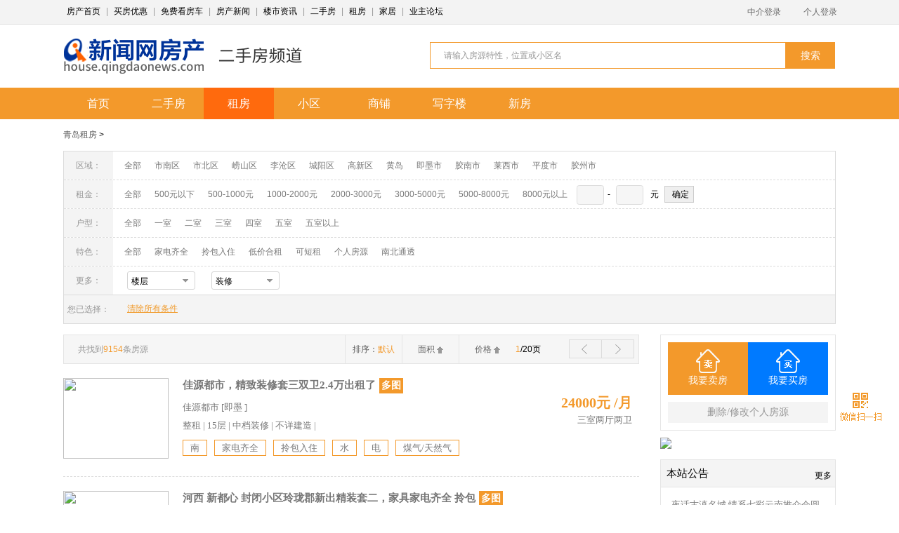

--- FILE ---
content_type: text/html; charset=utf-8
request_url: https://house.qingdaonews.com/m/zufang?huxing=4&area=7&money=1&order=1
body_size: 5187
content:
<!doctype html>
<html>
<head>
  <meta charset="utf-8">
  <meta name="viewport" content="user-scalable=no, initial-scale=1.0, maximum-scale=1.0, width=device-width">
  <meta name="apple-mobile-web-app-capable" content="yes">
  <meta content="black" name="apple-mobile-web-app-status-bar-style">
  <meta name="format-detection" content="telephone=no">
  <meta content="telephone=no" name="format-detection">
  <meta http-equiv="X-UA-Compatible" content="IE=edge,chrome=1" />
  <meta name="apple-mobile-web-app-title" content="青岛房产手机版">
  <title>青岛租房,青岛租房信息-青岛新闻网房产</title>
  <meta name="Keywords" content="青岛租房,青岛租房信息,青岛出租房,房屋出租">
  <meta name="Description" content="青岛新闻网租房提供青岛租房信息,是青岛专业的租售服务平台.">
  <link rel="stylesheet" href="//house.qingdaonews.com/assets/m/css/public.css">
  <link rel="stylesheet" href="//house.qingdaonews.com/assets/m/css/esf.css">
  <link rel="apple-touch-icon-precomposed" href="//house.qingdaonews.com/assets/m/images/ico1.png" atremote="atremote" />
  <script src="//house.qingdaonews.com/assets/m/js/jq.mobi.min.js" type="text/javascript"></script>
  <script src="//house.qingdaonews.com/assets/m/js/iScroll v4.2.5.js"></script>
  <script type="text/javascript" src="//api.map.baidu.com/api?v=1.5&ak=06E62B94e367c1818fa048600e822922" charset="utf-8"></script>
  <script type="text/javascript" src="//developer.baidu.com/map/jsdemo/demo/convertor.js"></script>
       <script type="text/javascript">
        function isMobile() {
            var mobile = false;
            var UA = window.navigator.userAgent;
            if (/Mobile|iP(hone|od|ad)|Android|BlackBerry|IEMobile|WP/.test(UA)) {
                mobile = true;
            }
            return mobile;
        }
        if (!isMobile()) { //如果不是手机端；此处放PC地址
            window.location = "//house.qingdaonews.com/ershou/zulinlist";
        }
    </script>
  <script type="text/javascript">
    var page = 0;
    var area = 7;
    var money = 1;
    var order = 1;
    var mapx = '';
    var mapy = '';
    var huxing = 4;
    var zhuangxiu = 0;
    var wymc = '0';
    var prepage = window.localStorage["page"];
    window.localStorage["page"] = 0;
    var scrolly = window.localStorage["scrolly"];
    window.localStorage["scrolly"] = 0;

    function showInfo(jObj){
        for(var i=0; i<jObj.length; i++){
            var retHtml = "";
            retHtml += '<li>';
            retHtml += "    <a href=\"//house.qingdaonews.com/m/zufang/show/" + jObj[i].id + "\">";
            retHtml += '        <div class="xpic">';
            if(jObj[i].rzflag == 1){
                retHtml += '            <span class="approve_icon">认证</span>';
            }
            retHtml += '            <img src="' + jObj[i].image + '" alt="" />';
            retHtml += '        </div>'
            retHtml += '        <div class="xcon">';
            retHtml += '            <h3>' + jObj[i].name + '</h3>';
            retHtml += '            <p class="xcon_zt">' + jObj[i].huxing + '&nbsp;&nbsp;整租</p>';
            retHtml += '            <p class="xcon_zt">' + jObj[i].qy + '&nbsp;&nbsp;' + jObj[i].wymc + '</p>';
            retHtml += '            <p class="xcon_yh">';
            var feature = jObj[i].label.split(',');
            if(feature instanceof Array){
                for(item in feature){
                    if(feature[item].length > 0){
                        retHtml += '<span>' + feature[item] + '</span>';
                    }
                }
            }
            retHtml += '            </p>'
            retHtml += '            <p class="xcon_price"><strong>' + jObj[i].money + '</strong>元/月</p>';
            retHtml += '        </div>';
            retHtml += '    </a>';
            retHtml += '</li>';
            $(".xlist").html($(".xlist").html() + retHtml);
        }

        myScroll.refresh();

        if(jObj == ""){
            document.getElementById('pullUp').querySelector('.pullUpLabel').innerHTML = '信息已经全部加载完毕！';
        }

        if($(".xlist").html() == ""){
            document.getElementById('pullUp').querySelector('.pullUpLabel').innerHTML = '暂无信息！';
        }

            }

    function getInfo(){
        page++;
        window.localStorage["page"] = page;
        $.getJSON("//house.qingdaonews.com/m/zufang/listsearch",{page:page,area:area,money:money,order:order,mapx:mapx,mapy:mapy,huxing:huxing,zhuangxiu:zhuangxiu,wymc:wymc,r:Math.random()},function(result){
            showInfo(result);
        });
    }

    function setSearchParams(options){
        if(options){
            if(options.page != undefined){
                page = options.page;
            }
            else{
                page = 0;
            }
            if(options.area != undefined){
                area = options.area;
            }
            if(options.money != undefined){
                money = options.money;
            }
            if(options.order != undefined){
                order = options.order;
            }
            if(options.mapx != undefined){
                mapx = options.mapx;
            }
            if(options.mapy != undefined){
                mapy = options.mapy;
            }
            if(options.huxing != undefined){
                huxing = options.huxing;
            }
            if(options.zhuangxiu != undefined){
                zhuangxiu = options.zhuangxiu;
            }
        }
        $(".xlist").html("");
        getInfo();
    }

    function convertGoogleToBaidu(position){
        BMap.Convertor.translate(new BMap.Point(position.coords.longitude, position.coords.latitude),2,showPosition);
    }

    function showPosition(position){
        setSearchParams({"mapx":position.lng, "mapy":position.lat, "area":"1"});
    }

    function showError(error){
        switch(error.code){
            case error.PERMISSION_DENIED:
                //alert("User denied the request for Geolocation.");
                break;
            case error.POSITION_UNAVAILABLE:
                //alert("Location information is unavailable.");
                break;
            case error.TIMEOUT:
                //alert("The request to get user location timed out.");
                break;
            case error.UNKNOWN_ERROR:
                //alert("An unknown error occurred.");
                break;
        }
    }

    function getLocation(){
        if (navigator.geolocation){
            navigator.geolocation.getCurrentPosition(convertGoogleToBaidu,showError);
        }
        else{
            alert("Geolocation is not supported by this browser.");
        }
    }

    $(function(){
        if(area=="1"){
            getLocation();
        }
        else{
            getInfo();
        }
    });
</script>
</head>
<body>
    <header class="header_other clearfix">
        <h1 class="header_other_tit" >青岛租房</h1>
        <a class="header_back" href="javascript:history.go(-1);"><i></i></a>
        <div class="header_rbtn clearfix">
        <a class="header_dl" href="/m/zhongjie/login"><i class="i-dllogo"></i>登陆</a>
            <div class="search_box fr">
                <a href="javascript:void(0)" class="fr tbtntxt js_search" data-list-id="searchList">
                                    租金由低到高
                                </a>
                <div class="search_boxlist " id="searchList">
                    <span class="search_boxjt"></span>
                    <ul class="search_boxul">
                        <li class="search_boxli"><a href="//house.qingdaonews.com/m/zufang?order=0&amp;money=1&amp;huxing=4&amp;area=7">默认排序</a></li>
                        <li class="search_boxli"><a href="//house.qingdaonews.com/m/zufang?order=1&amp;money=1&amp;huxing=4&amp;area=7">租金由低到高</a></li>
                        <li class="search_boxli"><a href="//house.qingdaonews.com/m/zufang?order=2&amp;money=1&amp;huxing=4&amp;area=7">租金由高至低</a></li>
                        <li class="search_boxli noborder"><a href="//house.qingdaonews.com/m/zufang?order=3&amp;money=1&amp;huxing=4&amp;area=7">只看认证房源</a></li>
                    </ul>
                </div>
            </div>
        </div>
        <div class="header_more fr">
    <a href="javascript:;" class="header_more_logo" onclick="this.parentNode.children[1].classList.toggle('dn')">
    <span></span>
    <span></span>
    <span></span>
    <b>导航</b>
    </a>
    <div class="header_more_nav dn">
        <div class="header_more_navin clearfix">
            <a href="//house.qingdaonews.com/m/">首页</a>
            <a href="//house.qingdaonews.com/m/xinloupan/list">新楼盘</a>
            <a href="//house.qingdaonews.com/m/ershou">二手房</a>
            <a href="//house.qingdaonews.com/m/zufang">租房</a>
            <a href="//house.qingdaonews.com/m/news/infolist">资讯</a>
            <a href="//house.qingdaonews.com/m/xinloupan/list?characteristic=7">房产商城</a>
            <a href="//house.qingdaonews.com/m/kfc">看房车</a>
            <a href="//yezhu.qingdaonews.com">业主</a>
            <a href="//jiaju.qingdaonews.com/zxzb/m/ListCase">装修</a>
            <a href="//jiaju.qingdaonews.com/shop/m/index.htm">建材</a>
            <a href="//house.qingdaonews.com/2015/gfzt/ppdcwap/">品牌地产</a>
            <a href="//house.qingdaonews.com/xinloupan/zixun/myssd">预售速递</a>
        </div>
        <div class="header_more_navin clearfix">
            <a href="//house.qingdaonews.com/jsq/jisuanqi.asp">计算器</a>
            <a href="//8848.qingdaonews.com/gjj/">公积金</a>
            <a href="//house.qingdaonews.com/2014/gfzt/zzqd/">万能工具</a>
        </div>
               <div class="consult_box box clearfix">
            <a href="//qiao.baidu.com/v3/?module=default&controller=im&action=index&ucid=5341448&type=n&siteid=4956504" class="consult_btn"><span><i></i>在线咨询</span></a>
            <a href="//house.qingdaonews.com/m/ttkfc" class="consult_btn btn02"><span><i></i>看房约车</span></a>
        </div>
            </div>
</div>
    </header>
    <div>
        <a class="search_a" href="//house.qingdaonews.com/m/zufang/search">
            <span class="search_in">
                <i></i>
                请输入小区名或地址
            </span>
        </a>
        <div class="header_section">
            <ul class="header_section_ul js_drop_index clearfix">
                <li class="header_section_li">
                    <a class="header_section_a" href="javascript:void(0)">
                                            崂山区
                                        <i></i></a>
                    <ul class="header_section_list">
                        <li><a href="//house.qingdaonews.com/m/zufang?area=0&amp;money=1&amp;huxing=4&amp;order=1">全部</a></li>
                        <li><a href="//house.qingdaonews.com/m/zufang?area=1&amp;money=1&amp;huxing=4&amp;order=1">附近</a></li>
                        <li><a href="//house.qingdaonews.com/m/zufang?area=2&amp;money=1&amp;huxing=4&amp;order=1">市北区</a></li>
                        <li><a href="//house.qingdaonews.com/m/zufang?area=3&amp;money=1&amp;huxing=4&amp;order=1">市南区</a></li>
                        <li><a href="//house.qingdaonews.com/m/zufang?area=4&amp;money=1&amp;huxing=4&amp;order=1">黄岛区</a></li>
                        <li><a href="//house.qingdaonews.com/m/zufang?area=5&amp;money=1&amp;huxing=4&amp;order=1">李沧区</a></li>
                        <li><a href="//house.qingdaonews.com/m/zufang?area=6&amp;money=1&amp;huxing=4&amp;order=1">城阳区</a></li>
                        <li><a href="//house.qingdaonews.com/m/zufang?area=7&amp;money=1&amp;huxing=4&amp;order=1">崂山区</a></li>
                    </ul>
                </li>
                <li class="header_section_li">
                    <a class="header_section_a" href="javascript:void(0)">
                                            500以下
                                        <i></i></a>
                    <ul class="header_section_list">
                        <li><a href="//house.qingdaonews.com/m/zufang?money=0&amp;area=7&amp;huxing=4&amp;order=1">全部</a></li>
                        <li><a href="//house.qingdaonews.com/m/zufang?money=1&amp;area=7&amp;huxing=4&amp;order=1">500以下</a></li>
                        <li><a href="//house.qingdaonews.com/m/zufang?money=2&amp;area=7&amp;huxing=4&amp;order=1">500-1000元</a></li>
                        <li><a href="//house.qingdaonews.com/m/zufang?money=3&amp;area=7&amp;huxing=4&amp;order=1">1000-2000元</a></li>
                        <li><a href="//house.qingdaonews.com/m/zufang?money=4&amp;area=7&amp;huxing=4&amp;order=1">2000-3000元</a></li>
                        <li><a href="//house.qingdaonews.com/m/zufang?money=5&amp;area=7&amp;huxing=4&amp;order=1">3000-5000元</a></li>
                        <li><a href="//house.qingdaonews.com/m/zufang?money=6&amp;area=7&amp;huxing=4&amp;order=1">5000元以上</a></li>
                    </ul>
                </li>
                <li class="header_section_li">
                        <a class="header_section_a noborder" href="javascript:void(0)">
                                                            1 项查询
                                                    <i></i></a>
                        <ul class="header_section_list">
                            <li class="active">
                                <h6 class="header_section_secondtit">
                                                                    四室
                                                                </h6>
                                <p class="header_section_secondp">
                                    <a href="//house.qingdaonews.com/m/zufang?huxing=0&amp;area=7&amp;money=1&amp;order=1">全部户型</a>
                                    <a href="//house.qingdaonews.com/m/zufang?huxing=1&amp;area=7&amp;money=1&amp;order=1">一室</a>
                                    <a href="//house.qingdaonews.com/m/zufang?huxing=2&amp;area=7&amp;money=1&amp;order=1">二室</a>
                                    <a href="//house.qingdaonews.com/m/zufang?huxing=3&amp;area=7&amp;money=1&amp;order=1">三室</a>
                                    <a href="//house.qingdaonews.com/m/zufang?huxing=4&amp;area=7&amp;money=1&amp;order=1">四室</a>
                                    <a href="//house.qingdaonews.com/m/zufang?huxing=5&amp;area=7&amp;money=1&amp;order=1">四室以上</a>
                                </p>
                            </li>
                            <li>
                                <h6 class="header_section_secondtit">
                                                                    装修
                                                                </h6>
                                <p class="header_section_secondp dn">
                                    <a href="//house.qingdaonews.com/m/zufang?zhuangxiu=0&amp;area=7&amp;money=1&amp;huxing=4&amp;order=1">全部</a>
                                    <a href="//house.qingdaonews.com/m/zufang?zhuangxiu=1&amp;area=7&amp;money=1&amp;huxing=4&amp;order=1">毛坯</a>
                                    <a href="//house.qingdaonews.com/m/zufang?zhuangxiu=2&amp;area=7&amp;money=1&amp;huxing=4&amp;order=1">简易装修</a>
                                    <a href="//house.qingdaonews.com/m/zufang?zhuangxiu=3&amp;area=7&amp;money=1&amp;huxing=4&amp;order=1">中档装修</a>
                                    <a href="//house.qingdaonews.com/m/zufang?zhuangxiu=4&amp;area=7&amp;money=1&amp;huxing=4&amp;order=1">高档装修</a>
                                </p>
                            </li>
                        </ul>
                    </li>
            </ul>
        </div>
        <section class="main" id="wrapper" style="position:relative">
            <div id="scroller">
                <ul class="xlist"></ul>
                <div id="pullUp">
                    <div class="pullUpLabel" >下拉加载更多...</div>
                </div>
            </div>
        </section>
    </div>
<script src="//house.qingdaonews.com/assets/m/js/common.js" type="text/javascript"></script>
<script>


    //条件 二级菜单
    $(".header_section_secondtit").on("click",function(){
        $(this).parent().addClass("active").siblings().removeClass("active");
    })
    //下拉菜单调用
    var dropList1= new dropList({"ulClass":"header_section_ul"});
    dropList1.init();

    //下拉框
    showList("js_search");

    countHeight(document.getElementById("wrapper"));

</script>

<script style="text/javascript">
var myScroll, pullUpEl, pullUpOffset;

pullUpEl = document.getElementById('pullUp');
pullUpOffset = pullUpEl.offsetHeight;

myScroll=new iScroll("wrapper",{
    hScrollbar:false,
    topOffset: 0,
    onRefresh:function() {
        if (pullUpEl.className.match('loading')) {
            pullUpEl.className = '';
            pullUpEl.querySelector('.pullUpLabel').innerHTML = '下拉加载更多...';
        }
    },
    onScrollMove:function() {
         if (this.y < (this.maxScrollY - 5) && !pullUpEl.className.match('flip')) {
            pullUpEl.className = 'flip';
            pullUpEl.querySelector('.pullUpLabel').innerHTML = '释放加载列表...';
            this.maxScrollY = this.maxScrollY;
        } else if (this.y > (this.maxScrollY + 5) && pullUpEl.className.match('flip')) {
            pullUpEl.className = '';
            pullUpEl.querySelector('.pullUpLabel').innerHTML = '下拉加载更多...';
            this.maxScrollY = pullUpOffset;
        }
    },
    onScrollEnd:function() {
        if (pullUpEl.className.match('flip')) {
            pullUpEl.className = 'loading';
            pullUpEl.querySelector('.pullUpLabel').innerHTML = '加载中...';
            getInfo();
        }
        window.localStorage["scrolly"] = myScroll.y;
    }
});
</script>
<div id='wx_JSSDKConfig' style='display:none' data-imgUrl='//house.qingdaonews.com/assets/m/images/eszfshare.jpg' data-link='' data-desc='查询最新出租房源'></div>
<script>
var wshare = document.createElement('script');
wshare.src = '//city.qingdaonews.com/api/share/index?rand='+Math.random();
document.body.appendChild(wshare);
</script>
<script type="text/javascript">
var _bdhmProtocol = "https://";
document.write(unescape("%3Cscript src='" + _bdhmProtocol +"hm.baidu.com/h.js%3F099a2f2a4f2c2f042dbd360b42309fc4' type='text/javascript'%3E%3C/script%3E"));
</script>
</body>
</html>


--- FILE ---
content_type: text/html; charset=utf-8
request_url: https://house.qingdaonews.com/ershou/zulinlist
body_size: 10651
content:
<!DOCTYPE HTML PUBLIC "-//W3C//DTD HTML 4.0//EN" "w3.org/TR/html4/strict.dtd">
<html xmlns="http://www.w3.org/1999/xhtml">
<head>
<meta http-equiv="Content-Type" content="text/html; charset=utf-8" />
<title>租房频道 - 青岛新闻网房产</title>
<meta name="description" content="青岛新闻网出租频道为您提供青岛4000多个小区,海量出租信息,免费发布出租信息,搜索全新出租信息,就到新闻网出租频道." />
<meta name="keywords" content="租房网,房屋出租信息,租房,出租,房屋租赁" />
<meta http-equiv="X-UA-Compatible" content="IE=edge,chrome=1">
<meta name="copyright" content="青岛新闻网房产频道" />
<meta content="all" name="robots" />
<link rel="stylesheet" type="text/css" href="/assets/ershou/css/ershoufang.css"/>
<script type="text/javascript" src="/assets/ershou/js/jquery-1.8.2.min.js"></script>

</head>
<script type="text/javascript">
        function isMobile() {
            var mobile = false;
            var UA = window.navigator.userAgent;
            if (/Mobile|iP(hone|od|ad)|Android|BlackBerry|IEMobile|WP/.test(UA)) {
                mobile = true;
            }
            return mobile;
        }
        var keyword = ''
        if (isMobile()) { //如果不是手机端；此处放PC地址
            var link =  "http://house.qingdaonews.com/m/zufang"
            if(keyword){
                link = 'http://house.qingdaonews.com/m/zufang/search?key=' + keyword
            }
            window.location = link;
        }
</script>
<body>
<div class="topbar">
	<div class="wbig">
	<span class="tbanner">
		<a href="http://house.qingdaonews.com/" target="_blank">房产首页</a> | 
		<a href="http://house.qingdaonews.com/tuangou/" target="_blank">买房优惠</a> | 
		<a href="http://kfc.qingdaonews.com/" target="_blank">免费看房车</a> | 
		<a href="http://house.qingdaonews.com/node/houseNews.htm" target="_blank">房产新闻</a> | 
		<a href="http://house.qingdaonews.com/node/node_61950.htm" target="_blank">楼市资讯</a> | 
		<a href="http://house.qingdaonews.com/ershou" target="_blank">二手房</a> | 
		<a href="http://house.qingdaonews.com/ershou/zulinlist" target="_blank">租房</a> | 
		<a href="//house.qingdaonews.com/jiaju/index" target="_blank">家居</a> | 
		<a href="http://yezhu.qingdaonews.com/" target="_blank">业主论坛</a>	</span>

		            <ul id="nav">
                <li><a href="http://house.qingdaonews.com/manage/jjr.htm" target="_blank">中介登录</a>
                    <ul>
                        <li><a href="http://house.qingdaonews.com/user/zjreg.php" target="_blank">中介注册</a></li>
                        <li><a href="http://house.qingdaonews.com/manage/" target="_blank">我的出租</a></li>
                        <li><a href="http://house.qingdaonews.com/manage/" target="_blank">我的出售</a></li>
                        <li><a href="http://house.qingdaonews.com/manage/" target="_blank">资料修改</a></li>
                    </ul>
                </li>
                <li><a href="http://house.qingdaonews.com/person/" target="_blank">个人登录</a>
                    <ul>
                        <li><a href="http://house.qingdaonews.com/person/reg.htm" target="_blank">个人注册</a></li>
                        <li><a href="http://house.qingdaonews.com/person/" target="_blank">我的出租</a></li>
                        <li><a href="http://house.qingdaonews.com/person/" target="_blank">我的出售</a></li>
                        <li><a href="http://house.qingdaonews.com/person/" target="_blank">资料修改</a></li>
                    </ul>
                </li>
            </ul>
        	<script type=text/javascript> 
<!--//--><![CDATA[//><!-- 
function menuFix() { 
var sfEls = document.getElementById("nav").getElementsByTagName("li"); 
for (var i=0; i<sfEls.length; i++) { 
sfEls[i].onmouseover=function() { 
this.className+=(this.className.length>0? " ": "") + "sfhover"; 
} 
sfEls[i].onMouseDown=function() { 
this.className+=(this.className.length>0? " ": "") + "sfhover"; 
} 
sfEls[i].onMouseUp=function() { 
this.className+=(this.className.length>0? " ": "") + "sfhover"; 
} 
sfEls[i].onmouseout=function() { 
this.className=this.className.replace(new RegExp("( ?|^)sfhover\\b"), 
""); 
} 
} 
} 
window.onload=menuFix; 
//--><!]]> 
</script> 

   </div>
</div>
<div class="toplogo wbig clearfix"> 
		<a href="http://house.qingdaonews.com">
    		<img src="/assets/ershou/images/logo.png" alt="青岛新闻网房产频道" class="logo" />
    	</a>
    <h1 class="channeltitle esf"><span>租房频道</span></h1>
  <div class="searchtop">
            <form class="clearfix" method="get" id="searchform" action="/ershou/zulinlist">
                <input type="text" id="txt" name="keyword" class="text_input" onfocus="showAndHide('List1','show');if(this.value=='请输入房源特性，位置或小区名'){this.value='';}" onblur="showAndHide('List1','hide');" value="请输入房源特性，位置或小区名" style="color:#979797;" onkeyup="getsearch(this,3)" />
                <div class="keywd" id="List1" style="position: absolute;">
                    <div class="keywd2">
                        <ul id="hotsearch">

                    </div>
                </div>
        <script type="text/javascript">
  function showAndHide(obj,types){
    var Layer=window.document.getElementById(obj);
    switch(types){
  case "show":
    Layer.style.display="block";
  break;
  case "hide":
    Layer.style.display="none";
  break;
}
  }
  function getValue(obj,str){
    var input=window.document.getElementById(obj);
input.value=str;
  }
  </script>
        <button type="submit" class="search_btn"><span>搜索</span></button>
      </form>
  </div>
</div>
	<div class="greenm" id="menu">
		<div class="wbig clearfix">
			<ul id="menuul">
				<li>
					<a href="http://house.qingdaonews.com/" target="_blank">首页</a>
				</li>
				<li>
					<a href="http://house.qingdaonews.com/ershou" target="_blank">二手房</a>
					<ul>
	<li>
		<a href="http://house.qingdaonews.com/ershou/chushoulist" target="_blank">出售房源</a>
	</li>
	<li>
		<a href="http://house.qingdaonews.com/ershou/chushoulist?rzflag=1" target="_blank">认证房源</a>
	</li>
	<li>
		<a href="http://house.qingdaonews.com/ershou/qiugoulist" target="_blank">我要求购</a>
	</li>
</ul>				</li>
				<li class="current">
					<a href="http://house.qingdaonews.com/ershou/zulinlist" target="_blank">租房</a>
					<ul>
	<li>
		<a href="http://house.qingdaonews.com/ershou/zulinlist" target="_blank">出租房源</a>
	</li>
	<li>
		<a href="http://house.qingdaonews.com/ershou/zulinlist?feature[]=3" target="_blank">合租房源</a>
	</li>
	<li>
		<a href="http://house.qingdaonews.com/ershou/zulinlist?feature[]=4" target="_blank">可短租</a>
	</li>
	<li>
		<a href="http://house.qingdaonews.com/ershou/qiuzulist" target="_blank">我要求租</a>
	</li>
</ul>				</li>
				<li><a href="http://house.qingdaonews.com/ershou/xq/list" target="_blank">小区</a>
                <li><a href="http://house.qingdaonews.com/ershou/sp" target="_blank" >商铺</a></li>
                <li><a href="http://house.qingdaonews.com/ershou/xzl" target="_blank">写字楼</a></li>
                <li><a href="http://house.qingdaonews.com/xinloupan/" target="_blank">新房</a></li>
			</ul>
			<script type="text/javascript">

            function menuFix2() {
                var sfEls = document.getElementById("menuul").getElementsByTagName("li");
                for (var i = 0; i < sfEls.length; i++) {
                    sfEls[i].onmouseover = function() {
                        this.className += (this.className.length > 0 ? " " : "") + "sfhover";
                    }
                    sfEls[i].onMouseDown = function() {
                        this.className += (this.className.length > 0 ? " " : "") + "sfhover";
                    }
                    sfEls[i].onMouseUp = function() {
                        this.className += (this.className.length > 0 ? " " : "") + "sfhover";
                    }
                    sfEls[i].onmouseout = function() {
                        this.className = this.className.replace(new RegExp("( ?|^)sfhover\\b"),
                            "");
                    }
                }
            }
            menuFix();
            menuFix2();
        </script>
		</div>
	</div>


<div class="searchbig wbig">
<p><a href="#">青岛租房</a> > <span><a href="javascipt:;" id="selected_area"></a></span></p>

<ul>

<li><span>区域：</span>
	<a href="/ershou/zulinlist?page=1&amp;feature=&amp;keyword=">全部</a>
	<a href="/ershou/zulinlist?page=1&amp;feature=&amp;keyword=&area=3" id="area_3" target="_blank">市南区</a>
	<a href="/ershou/zulinlist?page=1&amp;feature=&amp;keyword=&area=2" id="area_2" target="_blank">市北区</a>
	<a href="/ershou/zulinlist?page=1&amp;feature=&amp;keyword=&area=7" id="area_7" target="_blank">崂山区</a>
	<a href="/ershou/zulinlist?page=1&amp;feature=&amp;keyword=&area=5" id="area_5" target="_blank">李沧区</a>
	<a href="/ershou/zulinlist?page=1&amp;feature=&amp;keyword=&area=6" id="area_6" target="_blank">城阳区</a>
	<a href="/ershou/zulinlist?page=1&amp;feature=&amp;keyword=&area=8" id="area_8" target="_blank">高新区</a>
	<a href="/ershou/zulinlist?page=1&amp;feature=&amp;keyword=&area=4" id="area_4" target="_blank">黄岛</a>
	<a href="/ershou/zulinlist?page=1&amp;feature=&amp;keyword=&area=12" id="area_12" target="_blank">即墨市</a>
	<a href="/ershou/zulinlist?page=1&amp;feature=&amp;keyword=&area=9" id="area_9" target="_blank">胶南市</a>
	<a href="/ershou/zulinlist?page=1&amp;feature=&amp;keyword=&area=10" id="area_10" target="_blank">莱西市</a>
	<a href="/ershou/zulinlist?page=1&amp;feature=&amp;keyword=&area=11" id="area_11" target="_blank">平度市</a>
	<a href="/ershou/zulinlist?page=1&amp;feature=&amp;keyword=&area=13" id="area_13" target="_blank">胶州市</a>
</li>

<li><span>租金：</span>
	<a href="/ershou/zulinlist?page=1&amp;feature=&amp;keyword=">全部</a>
	<a href="/ershou/zulinlist?page=1&amp;feature=&amp;keyword=&money=1" id="money_1" target="_blank">500元以下</a>
	<a href="/ershou/zulinlist?page=1&amp;feature=&amp;keyword=&money=2" id="money_2" target="_blank">500-1000元</a>
	<a href="/ershou/zulinlist?page=1&amp;feature=&amp;keyword=&money=3" id="money_3" target="_blank">1000-2000元</a>
	<a href="/ershou/zulinlist?page=1&amp;feature=&amp;keyword=&money=4" id="money_4" target="_blank">2000-3000元</a>
	<a href="/ershou/zulinlist?page=1&amp;feature=&amp;keyword=&money=5" id="money_5" target="_blank">3000-5000元</a>
	<a href="/ershou/zulinlist?page=1&amp;feature=&amp;keyword=&money=7" id="money_7" target="_blank">5000-8000元</a>
	<a href="/ershou/zulinlist?page=1&amp;feature=&amp;keyword=&money=8" id="money_8" target="_blank">8000元以上</a>
	<input name="money1" value="" id="money1" type="text" style=" width:37px; margin:0 5px 0 10px;"/>-
	<input name="money1" value="" id="money2" type="text" style=" width:37px;margin:0 10px 0 5px;"/>元 <input name="submit" type='button' value=' 确定 ' onclick="request('money')"  style=" position:absolute; vertical-align:middle; margin-top:8px; *margin-top:0px; margin-left:8px; padding:3px; border:1px solid #CCCCCC;"/>
</li>
<li>
<span>户型：</span>
		<a href="/ershou/zulinlist?page=1&amp;feature=&amp;keyword=">全部</a>
	<a href="/ershou/zulinlist?page=1&amp;feature=&amp;keyword=&huxing=1" id="huxing_1" target="_blank">一室</a>
	<a href="/ershou/zulinlist?page=1&amp;feature=&amp;keyword=&huxing=2" id="huxing_2" target="_blank">二室</b>
	<a href="/ershou/zulinlist?page=1&amp;feature=&amp;keyword=&huxing=3" id="huxing_3" target="_blank">三室</a>
	<a href="/ershou/zulinlist?page=1&amp;feature=&amp;keyword=&huxing=4" id="huxing_4" target="_blank">四室</a>
	<a href="/ershou/zulinlist?page=1&amp;feature=&amp;keyword=&huxing=5" id="huxing_5" target="_blank">五室</a>
	<a href="/ershou/zulinlist?page=1&amp;feature=&amp;keyword=&huxing=6" id="huxing_6" target="_blank">五室以上</a>
</li>

<li><span>特色：</span>
	<a href="/ershou/zulinlist?page=1&amp;keyword=">全部</a>
	<a href="javascript:;" id="feature_1" onclick="addfeature(1,this)">家电齐全</a>
	<a href="javascript:;" id="feature_2" onclick="addfeature(2,this)">拎包入住</a>
	<a href="javascript:;" id="feature_3" onclick="addfeature(3,this)">低价合租</a>
	<a href="javascript:;" id="feature_4" onclick="addfeature(4,this)">可短租</a>
	<a href="javascript:;" id="feature_6" onclick="addfeature(6,this)">个人房源</a>
	<a href="javascript:;" id="feature_7" onclick="addfeature(7,this)">南北通透</a>
</li>
<li><span>更多：</span>
 <div class="cate">
	 <div class="cate_wrp">
	    <div class="cate_inp cate_tri" id="floor_show">楼层</div>
	    <a href="###" class="cate_tri"></a> 
	</div>
	<div class="cate_drop" style="display:none">
	   <ul id="floor_c">
	    <li onclick="request('floor',0)">不限</li>
	    <li onclick="request('floor',1)">地下</li>
	    <li onclick="request('floor',2)">1层</li>
	    <li onclick="request('floor',3)">6层以下</li>
		<li onclick="request('floor',4)">6-12层</li>
		<li onclick="request('floor',5)">12层以上</li>
		<li onclick="request('floor',6)">顶层</li>
	  </ul>
	</div>
</div>

 <div class="cate">
	 <div class="cate_wrp">
	    <div class="cate_inp cate_tri" id="zhuangxiu_show">装修</div>
	    <a href="###" class="cate_tri"></a> 
	</div>
	<div class="cate_drop" style="display:none">
	  <ul id="zhuangxiu_c">
	    <li onclick="request('zhuangxiu',0)">不限</li>
	    <li onclick="request('zhuangxiu',1)">毛坯</li>
	    <li onclick="request('zhuangxiu',2)">简装修</li>
	    <li onclick="request('zhuangxiu',3)">精装修</li>
	    <li onclick="request('zhuangxiu',4)">高档装修</li>
	  </ul>
	</div>
</div>
    <script type="text/javascript">
    // 下拉列表js
    (function($) {
    	var allCate=$(".cate");
    	allCate.each(function(){

    		var _this=this,
	        	$drop = $('div.cate_drop', _this),
	        	$inp = $('div.cate_inp', _this);

	        $(_this).on('mouseenter', function(event) {
	            $drop[0].style.display = 'block';
	        }).on('mouseleave', function(event) {
	            $drop[0].style.display = 'none';
	        })

	        $drop.on('click', 'li', function(event) {
	          // do something
	          $inp[0].innerHTML = this.innerHTML; 
	          $drop[0].style.display = 'none';

	        });
    	})

        
    }(jQuery));
    </script>
</li>
</ul>
<div class="sbgcolor clearfix" ><span>您已选择：</span>

		<a href="/ershou/zulinlist" class="del">清除所有条件</a>
</div>

</div>
<div class="wbig layout2" >
	<div class="left">
		<div class="esftab">
		<b>共找到<span>9154</span>条房源</b>
		<ul>
		<li><a href="/ershou/zulinlist?page=1&amp;feature=&amp;keyword=">排序：<span>默认</span></a></li>
		<li><a href="/ershou/zulinlist?page=1&amp;feature=&amp;keyword=&orderby=4" class="up "> 
			<span class="pai">面积<span class="icon"></span> </span></a></li>
		<li><a href="/ershou/zulinlist?page=1&amp;feature=&amp;keyword=&orderby=1" class="up ">
			<span class="pai">价格<span class="icon"></span> </span></a></li>
		</ul>
		<i><span>1</span>/20页</i>
                <a href="/ershou/zulinlist?page=2" class="next"><i class="y"></i></a>
                <a href="" class="pre"><i class="z"></i></a>
		
		
		</div>
				<div class="fangyuan">
			<a href="/ershou/zulinlist/detail?id=8974371" target="_blank">
			<div class="fy">
				<div class="fy_pic">
															<img src="http://pic.qingdaonews.com/p/houseapp/2020/04/oriphoto/2020040917481575785.jpeg" />
									</div>
				<div class="fy-left">
					<h2>佳源都市，精致装修套三双卫2.4万出租了<span>多图</span></h2>
					<p>佳源都市 [即墨 ]</p>
				
					<em>整租</em>  <em> | </em>  
				
										<em>15层</em>  <em> | </em>  
															<em>中档装修</em>  <em> | </em>
															<em>不详建造</em> <em> | </em>
					
					<ul>
											<li>南</li>
																																<li>家电齐全</li>
																											<li>拎包入住</li>
																																														<li>水</li>
																																									<li>电</li>
																																									<li>煤气/天然气</li>
																																																																																																																																																																																																																																																																																																																																																																																								</ul>
				</div>

				<div class="fy-right">
					<strong>
					24000元
					/月</strong>
					<span>三室两厅两卫</span>
		
				</div>
			</div>
			</a>
		</div>
				<div class="fangyuan">
			<a href="/ershou/zulinlist/detail?id=8982595" target="_blank">
			<div class="fy">
				<div class="fy_pic">
															<img src="http://pic.qingdaonews.com/p/houseapp/2020/05/oriphoto/2020050411405678982.jpeg" />
									</div>
				<div class="fy-left">
					<h2>河西 新都心 封闭小区玲珑郡新出精装套二，家具家电齐全 拎包<span>多图</span></h2>
					<p>泰成玲珑郡 [河西 青岛市新宁路北50米]</p>
				
					<em>整租</em>  <em> | </em>  
				
										<em>2层</em>  <em> | </em>  
															<em>中档装修</em>  <em> | </em>
															<em>2012建造</em> <em> | </em>
					
					<ul>
											<li>南</li>
																																<li>家电齐全</li>
																											<li>拎包入住</li>
																																														<li>水</li>
																																									<li>电</li>
																																									<li>煤气/天然气</li>
																																																																																																																																																																																																																																																																																																																																																																																																																																														</ul>
				</div>

				<div class="fy-right">
					<strong>
					2800元
					/月</strong>
					<span>两室两厅一卫</span>
		
				</div>
			</div>
			</a>
		</div>
				<div class="fangyuan">
			<a href="/ershou/zulinlist/detail?id=8982611" target="_blank">
			<div class="fy">
				<div class="fy_pic">
															<img src="http://pic.qingdaonews.com/p/houseapp/2020/05/oriphoto/2020050415315891936.jpeg" />
									</div>
				<div class="fy-left">
					<h2>新都心 合肥路佳世客，同德花园新出精装套二，拎包入住楼层佳采<span>多图</span></h2>
					<p>同德花园 [市北周边 市北劲松三路266号甲]</p>
				
					<em>整租</em>  <em> | </em>  
				
										<em>9层</em>  <em> | </em>  
															<em>中档装修</em>  <em> | </em>
															<em>不详建造</em> <em> | </em>
					
					<ul>
											<li>南</li>
																																<li>拎包入住</li>
																																											</ul>
				</div>

				<div class="fy-right">
					<strong>
					2800元
					/月</strong>
					<span>两室两厅一卫</span>
		
				</div>
			</div>
			</a>
		</div>
				<div class="fangyuan">
			<a href="/ershou/zulinlist/detail?id=8982612" target="_blank">
			<div class="fy">
				<div class="fy_pic">
															<img src="http://pic.qingdaonews.com/p/houseapp/2020/05/oriphoto/2020050415480319432.jpeg" />
									</div>
				<div class="fy-left">
					<h2>河西 开平路 德馨筑家大套一可当套二，灵活多变，周边配套齐全<span>多图</span></h2>
					<p>德馨筑家 [河西 青岛市台柳路466号]</p>
				
					<em>整租</em>  <em> | </em>  
				
										<em>4层</em>  <em> | </em>  
															<em>简易装修</em>  <em> | </em>
															<em>不详建造</em> <em> | </em>
					
					<ul>
											<li>南</li>
																																<li>家电齐全</li>
																																											</ul>
				</div>

				<div class="fy-right">
					<strong>
					2000元
					/月</strong>
					<span>一室一厅一卫</span>
		
				</div>
			</div>
			</a>
		</div>
				<div class="fangyuan">
			<a href="/ershou/zulinlist/detail?id=8984006" target="_blank">
			<div class="fy">
				<div class="fy_pic">
															<img src="http://pic.qingdaonews.com/p/houseapp/2020/05/oriphoto/2020050616560161246.jpeg" />
									</div>
				<div class="fy-left">
					<h2>青建太阳岛套一好房急租，可季付<span>多图</span></h2>
					<p>青建太阳岛 [市北周边 市北清江路与哈尔滨路交汇处]</p>
				
					<em>整租</em>  <em> | </em>  
				
										<em>10层</em>  <em> | </em>  
															<em>高档装修</em>  <em> | </em>
															<em>不详建造</em> <em> | </em>
					
					<ul>
											<li>南</li>
																																<li>家电齐全</li>
																											<li>拎包入住</li>
																											<li>可短租</li>
																																											</ul>
				</div>

				<div class="fy-right">
					<strong>
					3500元
					/月</strong>
					<span>一室一厅一卫</span>
		
				</div>
			</div>
			</a>
		</div>
				<div class="fangyuan">
			<a href="/ershou/zulinlist/detail?id=7460861" target="_blank">
			<div class="fy">
				<div class="fy_pic">
															<img src="http://pic.qingdaonews.com/p/houseapp/2018/07/oriphoto/2018073109595166278.jpg" />
									</div>
				<div class="fy-left">
					<h2>丁家河小区 套二出租 随时看房<span>多图</span></h2>
					<p>丁家河社区 [长江路 黄岛长江中路95号]</p>
				
					<em>整租</em>  <em> | </em>  
				
										<em>6层</em>  <em> | </em>  
															<em>中档装修</em>  <em> | </em>
															<em>不详建造</em> <em> | </em>
					
					<ul>
											<li>南北</li>
																																																																<li>水</li>
																																									<li>电</li>
																																									<li>煤气/天然气</li>
																																																																																																																																																																																																																																																																																																																																		</ul>
				</div>

				<div class="fy-right">
					<strong>
					1500元
					/月</strong>
					<span>两室一厅一卫</span>
		
				</div>
			</div>
			</a>
		</div>
				<div class="fangyuan">
			<a href="/ershou/zulinlist/detail?id=8983992" target="_blank">
			<div class="fy">
				<div class="fy_pic">
															<img src="http://pic.qingdaonews.com/p/houseapp/2020/05/oriphoto/2020050614214877365.jpeg" />
									</div>
				<div class="fy-left">
					<h2>河西 新都心，保尔馨都精装套二&amp;nbsp;&amp;nbsp;双山地<span>多图</span></h2>
					<p>保儿馨都 [ 青岛市市北区台柳路278号（合]</p>
				
					<em>整租</em>  <em> | </em>  
				
										<em>21层</em>  <em> | </em>  
															<em>高档装修</em>  <em> | </em>
															<em>不详建造</em> <em> | </em>
					
					<ul>
											<li>南</li>
																																																													</ul>
				</div>

				<div class="fy-right">
					<strong>
					3500元
					/月</strong>
					<span>两室一厅一卫</span>
		
				</div>
			</div>
			</a>
		</div>
				<div class="fangyuan">
			<a href="/ershou/zulinlist/detail?id=8984007" target="_blank">
			<div class="fy">
				<div class="fy_pic">
										<img src="/assets/ershou/images/default.jpg" />
									</div>
				<div class="fy-left">
					<h2>新都心 凯德附近，欣德远景精装四室二厅二卫，价格美丽，可季付</h2>
					<p>欣德远景 [河西 青岛市市北区蚌埠路9号]</p>
				
					<em>整租</em>  <em> | </em>  
				
										<em>12层</em>  <em> | </em>  
															<em>简易装修</em>  <em> | </em>
															<em>不详建造</em> <em> | </em>
					
					<ul>
											<li>南</li>
																																<li>家电齐全</li>
																											<li>拎包入住</li>
																																											</ul>
				</div>

				<div class="fy-right">
					<strong>
					3500元
					/月</strong>
					<span>四室两厅两卫</span>
		
				</div>
			</div>
			</a>
		</div>
				<div class="fangyuan">
			<a href="/ershou/zulinlist/detail?id=4974253" target="_blank">
			<div class="fy">
				<div class="fy_pic">
										<img src="/assets/ershou/images/default.jpg" />
									</div>
				<div class="fy-left">
					<h2>新安路小区、精装套二、双南向、拎包入住、随时看房、好房不等人</h2>
					<p>新安路小区 [--商圈-- 市南-浮山所-新安路小区]</p>
				
					<em>整租</em>  <em> | </em>  
				
										<em>5层</em>  <em> | </em>  
															<em>高档装修</em>  <em> | </em>
															<em>1995建造</em> <em> | </em>
					
					<ul>
											<li>西</li>
																																																																<li>水</li>
																																									<li> 电</li>
																																									<li> 煤气/天然气</li>
																																																																																																																																																																																																																																																																																																																																																													</ul>
				</div>

				<div class="fy-right">
					<strong>
					2300元
					/月</strong>
					<span>两室两厅两卫</span>
		
				</div>
			</div>
			</a>
		</div>
				<div class="fangyuan">
			<a href="/ershou/zulinlist/detail?id=4974254" target="_blank">
			<div class="fy">
				<div class="fy_pic">
										<img src="/assets/ershou/images/default.jpg" />
									</div>
				<div class="fy-left">
					<h2>鄱阳湖路小区、江西路地铁口、二中分校、精装套一厅、拎包入住</h2>
					<p>鄱阳湖路小区 [--商圈-- 市南-浮山所-鄱阳湖路小区]</p>
				
					<em>整租</em>  <em> | </em>  
				
										<em>5层</em>  <em> | </em>  
															<em>高档装修</em>  <em> | </em>
															<em>2012建造</em> <em> | </em>
					
					<ul>
											<li>西</li>
																																																																<li>水</li>
																																									<li> 电</li>
																																									<li> 煤气/天然气</li>
																																																																																																																																																																																																																																																																																																																																																													</ul>
				</div>

				<div class="fy-right">
					<strong>
					2400元
					/月</strong>
					<span>一室一厅一卫</span>
		
				</div>
			</div>
			</a>
		</div>
				<div class="fangyuan">
			<a href="/ershou/zulinlist/detail?id=8982609" target="_blank">
			<div class="fy">
				<div class="fy_pic">
										<img src="/assets/ershou/images/default.jpg" />
									</div>
				<div class="fy-left">
					<h2>河西 新都心 梦境江南婚装二室二厅，首次出租，家具家电齐全，</h2>
					<p>鲁岳梦境江南 [河西 四方绥宁路17号]</p>
				
					<em>整租</em>  <em> | </em>  
				
										<em>7层</em>  <em> | </em>  
															<em>简易装修</em>  <em> | </em>
															<em>不详建造</em> <em> | </em>
					
					<ul>
											<li>南</li>
																																<li>家电齐全</li>
																																											</ul>
				</div>

				<div class="fy-right">
					<strong>
					2900元
					/月</strong>
					<span>两室两厅一卫</span>
		
				</div>
			</div>
			</a>
		</div>
				<div class="fangyuan">
			<a href="/ershou/zulinlist/detail?id=4974258" target="_blank">
			<div class="fy">
				<div class="fy_pic">
										<img src="/assets/ershou/images/default.jpg" />
									</div>
				<div class="fy-left">
					<h2>中央国际 精装套二 拎包入住 品质小区 电梯房</h2>
					<p>中央国际 [--商圈-- 山东路7号乙]</p>
				
					<em>整租</em>  <em> | </em>  
				
										<em>5层</em>  <em> | </em>  
															<em>高档装修</em>  <em> | </em>
															<em>2010建造</em> <em> | </em>
					
					<ul>
											<li>西</li>
																																																																<li>水</li>
																																									<li> 电</li>
																																									<li> 有线电视</li>
																																																																																																																																																																																																																																																	</ul>
				</div>

				<div class="fy-right">
					<strong>
					5000元
					/月</strong>
					<span>两室两厅两卫</span>
		
				</div>
			</div>
			</a>
		</div>
				<div class="fangyuan">
			<a href="/ershou/zulinlist/detail?id=4974251" target="_blank">
			<div class="fy">
				<div class="fy_pic">
										<img src="/assets/ershou/images/default.jpg" />
									</div>
				<div class="fy-left">
					<h2>青啤花园、精装套三明厅、拎包入住、随时看房、小区中心不临街、</h2>
					<p>青啤花园 [--商圈-- 市南浮山所新贵都D区]</p>
				
					<em>整租</em>  <em> | </em>  
				
										<em>7层</em>  <em> | </em>  
															<em>高档装修</em>  <em> | </em>
															<em>1998建造</em> <em> | </em>
					
					<ul>
											<li>西</li>
																																																																<li>水</li>
																																									<li> 电</li>
																																									<li> 煤气/天然气</li>
																																																																																																																																																																																																																																																																																																																																																													</ul>
				</div>

				<div class="fy-right">
					<strong>
					3500元
					/月</strong>
					<span>三室三厅三卫</span>
		
				</div>
			</div>
			</a>
		</div>
				<div class="fangyuan">
			<a href="/ershou/zulinlist/detail?id=8982614" target="_blank">
			<div class="fy">
				<div class="fy_pic">
										<img src="/assets/ershou/images/default.jpg" />
									</div>
				<div class="fy-left">
					<h2>河西 浮山后 海和嘉苑精装套三，配套齐全，拎包入住</h2>
					<p>海和嘉苑 [河西 青岛市劲松一路306号]</p>
				
					<em>整租</em>  <em> | </em>  
				
										<em>3层</em>  <em> | </em>  
															<em>简易装修</em>  <em> | </em>
															<em>不详建造</em> <em> | </em>
					
					<ul>
											<li>南</li>
																																																													</ul>
				</div>

				<div class="fy-right">
					<strong>
					3300元
					/月</strong>
					<span>三室两厅两卫</span>
		
				</div>
			</div>
			</a>
		</div>
				<div class="fangyuan">
			<a href="/ershou/zulinlist/detail?id=4974247" target="_blank">
			<div class="fy">
				<div class="fy_pic">
										<img src="/assets/ershou/images/default.jpg" />
									</div>
				<div class="fy-left">
					<h2>华润中心悦府、精装大面积套三、看房方便。性价比、可配家具</h2>
					<p>华润中心悦府 [--商圈-- 市南五四广场华润中心悦府]</p>
				
					<em>整租</em>  <em> | </em>  
				
										<em>17层</em>  <em> | </em>  
															<em>高档装修</em>  <em> | </em>
															<em>2013建造</em> <em> | </em>
					
					<ul>
											<li>西</li>
																																																																<li>水</li>
																																									<li> 电</li>
																																									<li> 煤气/天然气</li>
																																																																																																																																																																																																																																																																																																							</ul>
				</div>

				<div class="fy-right">
					<strong>
					13333元
					/月</strong>
					<span>三室三厅三卫</span>
		
				</div>
			</div>
			</a>
		</div>
				<div class="fangyuan">
			<a href="/ershou/zulinlist/detail?id=4974244" target="_blank">
			<div class="fy">
				<div class="fy_pic">
										<img src="/assets/ershou/images/default.jpg" />
									</div>
				<div class="fy-left">
					<h2>中央国际、精装大套三、办公居家亦可、看房方便。停车便利</h2>
					<p>中央国际 [--商圈-- 市南-浮山所-中央国际]</p>
				
					<em>整租</em>  <em> | </em>  
				
										<em>17层</em>  <em> | </em>  
															<em>高档装修</em>  <em> | </em>
															<em>2012建造</em> <em> | </em>
					
					<ul>
											<li>西</li>
																																																																<li>水</li>
																																									<li> 电</li>
																																									<li> 煤气/天然气</li>
																																																																																																																																																																																																																																																																																																							</ul>
				</div>

				<div class="fy-right">
					<strong>
					6800元
					/月</strong>
					<span>三室三厅三卫</span>
		
				</div>
			</div>
			</a>
		</div>
				<div class="fangyuan">
			<a href="/ershou/zulinlist/detail?id=4974240" target="_blank">
			<div class="fy">
				<div class="fy_pic">
										<img src="/assets/ershou/images/default.jpg" />
									</div>
				<div class="fy-left">
					<h2>金都花园、办公首选、地理位置好、海景、看房方便、配套齐全</h2>
					<p>金都花园 [--商圈-- 市南-浮山所-金都花园]</p>
				
					<em>整租</em>  <em> | </em>  
				
										<em>7层</em>  <em> | </em>  
															<em>高档装修</em>  <em> | </em>
															<em>2000建造</em> <em> | </em>
					
					<ul>
											<li>西</li>
																																																																<li>水</li>
																																									<li> 电</li>
																																									<li> 煤气/天然气</li>
																																																																																																																																																																																																																																																																												</ul>
				</div>

				<div class="fy-right">
					<strong>
					3750元
					/月</strong>
					<span>两室两厅两卫</span>
		
				</div>
			</div>
			</a>
		</div>
				<div class="fangyuan">
			<a href="/ershou/zulinlist/detail?id=4974243" target="_blank">
			<div class="fy">
				<div class="fy_pic">
										<img src="/assets/ershou/images/default.jpg" />
									</div>
				<div class="fy-left">
					<h2>中央国际、豪华装修套二、拎包入住、看房方便、位置好、出行便利</h2>
					<p>中央国际 [--商圈-- 市南-浮山所-中央国际]</p>
				
					<em>整租</em>  <em> | </em>  
				
										<em>21层</em>  <em> | </em>  
															<em>高档装修</em>  <em> | </em>
															<em>2012建造</em> <em> | </em>
					
					<ul>
											<li>西</li>
																																																																<li>水</li>
																																									<li> 电</li>
																																									<li> 煤气/天然气</li>
																																																																																																																																																																																																																																																																																																																																																													</ul>
				</div>

				<div class="fy-right">
					<strong>
					6000元
					/月</strong>
					<span>两室两厅两卫</span>
		
				</div>
			</div>
			</a>
		</div>
				<div class="fangyuan">
			<a href="/ershou/zulinlist/detail?id=8982610" target="_blank">
			<div class="fy">
				<div class="fy_pic">
										<img src="/assets/ershou/images/default.jpg" />
									</div>
				<div class="fy-left">
					<h2>河西 新都心 新都心苑毛坯，套二可当宿舍及办公，仓库 租金便</h2>
					<p>新都心苑 [河西 市北重庆南路249号]</p>
				
					<em>整租</em>  <em> | </em>  
				
										<em>6层</em>  <em> | </em>  
															<em>简易装修</em>  <em> | </em>
															<em>不详建造</em> <em> | </em>
					
					<ul>
											<li>南</li>
																																<li>可短租</li>
																																											</ul>
				</div>

				<div class="fy-right">
					<strong>
					1500元
					/月</strong>
					<span>两室两厅一卫</span>
		
				</div>
			</div>
			</a>
		</div>
				<div class="fangyuan">
			<a href="/ershou/zulinlist/detail?id=4974246" target="_blank">
			<div class="fy">
				<div class="fy_pic">
										<img src="/assets/ershou/images/default.jpg" />
									</div>
				<div class="fy-left">
					<h2>新贵都B区、精装套三、拎包入住、看房方便、位置好、南北通透、</h2>
					<p>新贵都B区 [--商圈-- 市南-浮山所-新贵都B区]</p>
				
					<em>整租</em>  <em> | </em>  
				
										<em>3层</em>  <em> | </em>  
															<em>高档装修</em>  <em> | </em>
															<em>2012建造</em> <em> | </em>
					
					<ul>
											<li>西</li>
																																																																<li>水</li>
																																									<li> 电</li>
																																									<li> 煤气/天然气</li>
																																																																																																																																																																																																																																																																																																																																																													</ul>
				</div>

				<div class="fy-right">
					<strong>
					4333元
					/月</strong>
					<span>三室三厅三卫</span>
		
				</div>
			</div>
			</a>
		</div>
		
<div class="btpage">
<span>共找到<strong>9154条</strong>房源</span><span>20条/页</span>
<ul class="clearfix">
<li class="select">1</li><li><a href="/ershou/zulinlist?page=2">2</a></li><li><a href="/ershou/zulinlist?page=3">3</a></li><li><a href="/ershou/zulinlist?page=4">4</a></li><li><a href="/ershou/zulinlist?page=5">5</a></li><li><a href="/ershou/zulinlist?page=6">6</a></li><li><a href="/ershou/zulinlist?page=7">7</a></li><li>...</li>
<li class="next"><a href="/ershou/zulinlist?page=2">下一页 ></a></li>
</ul>
</div>


</div>
	<div class="right">
		<div class="rightbox advantage clearfix">
			<ul>
				<li><a href="http://house.qingdaonews.com/person/" class="a1" target="_blank">我要卖房</a></li>
				<li><a href="http://house.qingdaonews.com/person/" class="a2" target="_blank">我要买房</a></li>
			</ul>
			<div class="del"><a href="http://house.qingdaonews.com/person/" target="_blank">删除/修改个人房源</a></div>
		</div>

		                                            <div class="rightbox-ad">
                    <a href="http://kfc.qingdaonews.com/?kfbm=es" target="_blank">
                        <img src="http://pic.qingdaonews.com/album/1348/2694865/0/1512/497734_big.jpg" style="width:100%">
                    </a>
                </div>
                                    
        <div class="gonggao">
            	<h3>本站公告</h3><span class="sy-more"><a href="http://house.qingdaonews.com/node/node_151788.htm" target="_blank" atremote="atremote">更多</a></span>
			
<ul><li><a   href="http://house.qingdaonews.com/gb/content/2020-08/02/content_22112185.htm"  target="_blank"  >夜话古滇名城 情系七彩云南推介会圆满落幕<span>2020-08-02</span></a></li><li><a   href="http://house.qingdaonews.com/gb/content/2020-06/30/content_21951856.htm"  target="_blank"  >最新：青岛地铁6号线啥进度了？官方答复来了<span>2020-06-30</span></a></li><li><a   href="http://house.qingdaonews.com/gb/content/2020-06/30/content_21951820.htm"  target="_blank"  >青岛地铁4号线：劲松三路站至劲松四路站单洞贯通<span>2020-06-30</span></a></li>  

<li class="last"><a   href="http://house.qingdaonews.com/gb/content/2020-06/29/content_21946831.htm"  target="_blank" >4号线新进展 劲松三路至劲松四路站区间单洞贯通<span>2020-06-29</span></a></li>  


        </div>

                                                        
	</div>
</div>


<div class="footer">
	<div class="wbig">
		Copyright  2004 - 2026 &nbsp; 青岛新闻网房产频道 版权所有 &nbsp;&nbsp;&nbsp;&nbsp;
		<a href="http://house.qingdaonews.com/" target="_blank">首页</a>  |  <a href="http://news.qingdaonews.com/zonghe/2014-03/05/content_10308117.htm" target="_blank">关于我们</a>  |  <a href="http://www.qingdaonews.com/content/2014-02/18/content_10280516.htm" target="_blank">联系我们</a>  |  <a href="http://vip.qingdaonews.com/2014/02/yx/" target="_blank">营销服务</a>|  <a href="http://house.qingdaonews.com/sitemap/" target="_blank">网站地图</a>	</div>
</div>
<div class="ewm" id="js_ewm"><a href="javascript:;"><img src="/assets/ershou/images/saomiao.gif" /></a><img class="erweima dn" id="js_erweima" src="/assets/ershou/images/housewx.png" alt="" /></div>

<!-- 图片大图 弹出层 end -->
<script type="text/javascript" src="/assets/ershou/js/common.js"></script>
<script>
	//右侧模块固定
	scrollFix(document.getElementById("rightfixed"))
	//返回顶部
	var toTop=new toggleBackTop();
	toTop.init();

	// 右侧二维码
	(function(){
		var oEwm = document.getElementById("js_ewm");
		var oEwmPic= document.getElementById("js_erweima");
		oEwm.onmouseover=function(){
			oEwmPic.style.display="block"
		}
		oEwm.onmouseout=function(){
			oEwmPic.style.display="none"
		}

	})();
		//弹出层
	$(".js_popbtn").click(function(){
		var popWinId=this.getAttribute('data-reveal-id');
		popWin(popWinId)
	});
	//滚动后导航固定


</script>
<script type="text/javascript">

	$.urlParam = function(name){
		var results = new RegExp('[\\?&]' + name + '=([^&#]*)').exec(window.location.href);
　　 	return results == null ?  null  : (results[1] || 0 );
	}
	function isIE() {
        if (!!window.ActiveXObject || "ActiveXObject" in window){ 
            return true; 
        } else {  
            return false; 
        }
    }  
	var condition = [];
	var urlp = {"area":"\/ershou\/zulinlist?page=1&feature=&keyword=","money":"\/ershou\/zulinlist?page=1&feature=&keyword=","huxing":"\/ershou\/zulinlist?page=1&feature=&keyword=","orderby":"\/ershou\/zulinlist?page=1&feature=&keyword=","feature":"\/ershou\/zulinlist?page=1&keyword=","floor":"\/ershou\/zulinlist?page=1&feature=&keyword=","zhuangxiu":"\/ershou\/zulinlist?page=1&feature=&keyword=","zjid":"\/ershou\/zulinlist?page=1&feature=&keyword=","type":"\/ershou\/zulinlist?page=1&feature=&keyword=","keyword":"\/ershou\/zulinlist?page=1&feature="};
	var tagid = '';
	var content = '';
    var tempurl = '';
    var title = '';
	for (var terms in condition){
		if(terms == 'feature'){
            for (var key in condition[terms]) {
                tagid = '#feature_' + condition[terms][key];
                var obj = $(tagid);
                content = obj.html();
                obj.after('<b>' + content + '</b>').remove();
                if (typeof content != 'undefined' && content.length != 0) {
                    var tempurl = '/ershou/zulinlist?page=1';
                    var featurevalue = '&feature[]=' + condition[terms][key];
                    tempurl = tempurl.replace(featurevalue,'');

                    var termString = '<a href="' + tempurl + '" class="term">' + content + '</a>';
                    $(".del").before(termString).show();
                }
            }
            continue;
        }
		if( terms == 'floor' || terms == 'zhuangxiu'){
			content = $("#"+terms+"_c").children().eq(condition[terms]).html();
			tagid = "#"+terms+"_show";
			$(tagid).html(content);
		} else if(terms == 'keyword'){
            tempurl = '/ershou/zulinlist?page=1';
            var tempkeyword = '';
            tempurl = tempurl.replace('&keyword=' + tempkeyword , '');
            if(tempkeyword)
            	$("#txt").val(tempkeyword);
            $(".del").before('<a href="' + tempurl + '" class="term">' + tempkeyword + '</a>');
		} else {
			tagid = '#' + terms + '_' + condition[terms];
			content = $(tagid).html();
			$(tagid).after('<b>'+content+'</b>').remove();
			if(terms == 'area'){
				$('#selected_area').html(content);
			}
			if(content)
                title += '[' + content + ']';
		}

		if(terms!='keyword' && terms != 'feature' && typeof content != 'undefined' && content.length != 0){

			var termString = '<a href="'+urlp[terms]+'" class="term" >' + content + '</a>';
			$(".del").before(termString).show();
		}	
	}
	if(title){
        document.title = title + '二手房房源-青岛新闻网二手房';
    }
	function request(type,val){
		var url = '/ershou/zulinlist?page=1';
		
		if(type == 'money'){
			url = url.replace('&money='+$.urlParam('money'),'');
			url = url.replace('&money1='+$.urlParam('money1'),'');
			url = url.replace('&money2='+$.urlParam('money2'),'');
			var money1 = $("#money1").val() == null ? null : parseInt($("#money1").val());
			var money2 = $("#money2").val() == null ? null : parseInt($("#money2").val());

			if(isNaN(money1) && isNaN(money2) && money1 == 0 && money2==0){
				return;
			}
			if(isNaN(money1)){
				money1 = 0;
			}
			if(isNaN(money2)){
				money2= 0;
			}
			window.open(url + '&money1=' + money1 + '&money2=' + money2);
			
			return;
		}
		
		if(type && val != null){
			url = url.replace('&' + type + '='+$.urlParam(type),'');

			if(val == 0){
				window.open(url);
			} else {
				window.open(url + '&' + type + '=' + val);
			}
		}
	}


    var hotsearchObj = $("#hotsearch");
    //var hotsearch = hotsearchObj.html();
    function getsearch(obj,type){
        if($.trim($("#txt").val().length) == 0 ){
            return;
        } else {
            $.ajax({
            type:"get",
            dataType:'json',
            url:'/ershou/index/search?keyword='+$(obj).val()+'&type='+type,
            success:function(result){
                if(result.length > 0){
                    var string = '';
                    var kind = type == 2 ? 'ershoulist/detail?id=' : 'zulinlist/detail?id=';
                    for(key in result){
                        string +="<li onmousedown=\"getValue('txt','"+result[key]['wymc']+"');showAndHide('List1','hide');\">";
                        string +='<a href="/ershou/'+kind+result[key]['id']+'" class="clearfix"><strong>'+result[key]['wymc']+result[key]['circle']+'</strong>';
                        string +='<span>'+result[key]['qy']+'</span><span>'+result[key]['huxing']+'</span></a></li>';
                    }
                    hotsearchObj.html(string);
                } 
            }//endsuccess
        })
        }
    }
   function addfeature(tagid,obj){
    	var currenturl = window.location.href;
        if(currenturl.search(/\?/) == -1 ){
        	currenturl += '?feature[]='+tagid;
        } else {
        	currenturl += '&feature[]='+tagid;
        }
        //$(obj).after('<b>'+$(obj).html()+'</b>').remove();
        window.open(currenturl);
    }

    $("#txt").click(function(){
        $.get('/ershou/zulinlist/hotsearch',function(result){
            $("#hotsearch").html(result);
        })
    })
    $(function() { 
        $("#txt").click(function(){
	        $.get('/ershou/zulinlist/hotsearch',function(result){
	            $("#hotsearch").html(result);
	            $("#txt").unbind('click');
	        })
	    });
	    var thekeyword = '';
        if(thekeyword.length > 0){
            $.get('/ershou/index/addsearch?keyword=' + thekeyword + '&type=2',function(result){
                return;
            });
        }
     //    $('img').each(function(){
	    //     if (this.src == ''  || !this.complete || typeof this.naturalWidth == "undefined" || this.naturalWidth == 0 ) {
	    //         this.src = '/assets/ershou/images/default.jpg' ;
	    //     };
	    // });
    });
    var page = 1;
    function getrecommand(obj){
        $.get('/ershou/index/maylike?type=2&isdetail=0&page=' + page,function(result){
            if(result.length == ''){
                $(obj).html('没有更多了');
                return;
            } else {
                $("#maylike").remove();
                $(".footer").before(result);
            }
        });
        page++;
    }
    getrecommand();
</script>
<!-- 百度统计 Start -->
<script type="text/javascript">
var _bdhmProtocol = (("https:" == document.location.protocol) ? " https://" : " http://");
document.write(unescape("%3Cscript src='" + _bdhmProtocol + "hm.baidu.com/h.js%3Fdb9422c53ce7e0659061082335337611' type='text/javascript'%3E%3C/script%3E"));
</script>
<script type="text/javascript">
var _bdhmProtocol = (("https:" == document.location.protocol) ? " https://" : " http://");
document.write(unescape("%3Cscript src='" + _bdhmProtocol + "hm.baidu.com/h.js%3F099a2f2a4f2c2f042dbd360b42309fc4' type='text/javascript'%3E%3C/script%3E"));
</script>
<!-- /百度统计 End -->
</body>
</html>

--- FILE ---
content_type: text/html; charset=utf-8
request_url: https://house.qingdaonews.com/ershou/index/maylike?type=2&isdetail=0&page=1
body_size: 780
content:
	<div class="interestfy" id="maylike">
		<h2>您可能感兴趣的房源</h2>
				<i class="newyp"><a href="javascript:;" onclick="getrecommand(this)">换一批</a></i>
				<ul>
						
			<li>
								<a href="/ershou/zulinlist/detail?id=8974371" target="_blank">
									<img src="http://pic.qingdaonews.com/p/houseapp/2020/04/oriphoto/2020040917481575785.jpeg" />
					<h3>佳源都市，精致装修套三双卫2.4万出租了</h3>
					<strong>24,000 元</strong>
					<span>三室两厅两卫</span>
					<span>0㎡</span>
				</a>
			</li>
	
						
			<li>
								<a href="/ershou/zulinlist/detail?id=9016469" target="_blank">
									<img src="/assets/ershou/images/default.jpg" />
					<h3>市北区市场二路新装修房首次出租</h3>
					<strong>1,667 元</strong>
					<span>两室一厅一卫</span>
					<span>37㎡</span>
				</a>
			</li>
	
						
			<li>
								<a href="/ershou/zulinlist/detail?id=7635583" target="_blank">
									<img src="http://pic.qingdaonews.com/p/houseapp/2018/12/oriphoto/2018121417420394328.jpg" />
					<h3>低价套二急租 位置方便 延吉路CBD万达</h3>
					<strong>1,700 元</strong>
					<span>两室一卫</span>
					<span>52㎡</span>
				</a>
			</li>
	
						
			<li>
								<a href="/ershou/zulinlist/detail?id=4019210" target="_blank">
									<img src="http://pic.qingdaonews.com/album/1362/2722282/0/1506/2470806_big.jpg" />
					<h3>【丽海置业专家-太平洋】丽海 东方美景 </h3>
					<strong>3,500 元</strong>
					<span>三室两厅两卫</span>
					<span>133㎡</span>
				</a>
			</li>
	
						
			<li>
								<a href="/ershou/zulinlist/detail?id=4019213" target="_blank">
									<img src="http://pic.qingdaonews.com/album/1362/2722282/0/1506/2470809_big.jpg" />
					<h3>【丽海置业专家-太平洋】丽海 东方美景 </h3>
					<strong>4,000 元</strong>
					<span>三室两厅两卫</span>
					<span>154㎡</span>
				</a>
			</li>
	
						
			<li>
								<a href="/ershou/zulinlist/detail?id=4019214" target="_blank">
									<img src="http://pic.qingdaonews.com/album/1362/2722282/0/1506/2470813_big.jpg" />
					<h3>【丽海置业专家-太平洋】丽海 东方美景 </h3>
					<strong>4,000 元</strong>
					<span>三室两厅两卫</span>
					<span>133㎡</span>
				</a>
			</li>
	
					</ul>
	</div>


--- FILE ---
content_type: text/css
request_url: https://house.qingdaonews.com/assets/ershou/css/public.css
body_size: 5655
content:
@charset "utf-8";
html, body, div, span, applet, object, iframe, h1, h2, h3, h4, h5, h6, p, blockquote, pre, a, abbr, acronym, address, big, cite, code, del, dfn, em, font, img, ins, kbd, q, s, samp, small, strike, strong, sub, sup, tt, var, b, u, i, center, dl, dt, dd, ol, ul, li, fieldset, form, label, legend, table, caption, tbody, tfoot, thead, tr, th, td,button {margin:0;padding:0;border:0;outline:0;font-size:100%;word-break:break-all;background:transparent }
body{color:#000;font: 12px/1.5 Arial,"microsoft yahei",sans-serif;-webkit-font-smoothing:antialiased;overflow-x:visible;min-height:100%;width:100%;position:absolute;padding-bottom:38px;}
html{min-height:100%;}
form, ul, li, p, h1, h2, h3, h4, h5, h6, p, dl, dt, dd { margin:0; padding:0; }
ul, li, dl, dt, dd { list-style-type:none; }
address,caption,cite,code,dfn,em,th,var{font-weight:normal;font-style:normal;} 
h1,h2,h3,h4,h5,h6{font-weight:normal;font-size:100%;} 
table{border-collapse:collapse;border-spacing:0;} 
select,input{border:#ddd solid 1px;vertical-align:middle;font-size:12px;line-height:16px;}
select { -webkit-appearance: menulist; box-sizing: border-box; -webkit-box-align: center; border: 1px solid; border-image: initial; white-space: pre; -webkit-rtl-ordering: logical; color: black; background-color: white; cursor: default;padding:5px; }
input[type="text"]{border-radius: 0.3em;padding: 0.4em 0;background:#f6f6f6; }
input{padding:4px 0;text-indent:4px;}
input:hover{border:#F4992E solid 1px;}
button{border:0;color:#fff;font-size:14px;text-align:center;padding:0 10px;}
a{font-family:Arial,microsoft yahei;}
a:link, a:visited {color:#000;text-decoration: none; }
a:hover{color:#3377aa;}
a:hover,a.btn:hover{text-decoration:none;-webkit-transition:color .15s linear , background-color .3s linear;
-moz-transition: color .15s linear , background-color .3s linear;
-o-transition: color .15s linear , background-color .3s linear;
-ms-transition: color .15s linear , background-color .3s linear;
transition: color .15s linear , background-color .3s linear;}
a:focus,
a:active { outline:0px; }
:focus { outline:0px; }
a img { outline:0px; text-decoration:none; }
alt { font-size:10px; color:#000; text-decoration:none; }

input[type="submit"] {text-transform:uppercase; border:none;cursor:pointer;float:left; overflow:visible;transition: all .3s linear; -moz-transition: all .3s linear; -o-transition: all .3s linear; -webkit-transition: all .3s linear;}

/*** 寮哄埗鎹㈣ style ***/
.lineBreak { word-wrap:break-word; overflow:hidden; }
/*** 鏂囧瓧瓒呭嚭鍙樼偣 style ***/
.omitDot { text-overflow: ellipsis; white-space: nowrap; overflow: hidden; }
/*** 瀛椾綋 style ***/
.fontArial { font-family:Arial, Helvetica, sans-serif }
.fontHeiTi { font-family:"microsoft yahei" }
/*** 瀛椾綋澶у皬 ***/
.font12 { font-size:12px; }
.font14 { font-size:14px; }
.font16 { font-size:16px; }
.font18 { font-size:18px; }
.font20 { font-size:20px; }
/*** 棣栬缂╄繘 style ***/
.textIndent2em { text-indent:2em; }
/* 娓呴櫎娴姩  */
.fl{float: left}
.fr{float: right}
.clearfix:after { content: "."; display: block; height: 0; clear: both; visibility: hidden; }
/*** 灏忔墜 style ***/
.cursor,button { cursor:pointer; }
.clear{overflow:hidden;clear:both;}

.w1190c{width: 1190px;margin: 0 auto;}
.mr5{margin-right:5px;}
.mr{margin-right:10px;}
.mr15{margin-right:15px;}
.mt15{margin-top:15px;}
.mt30{margin-top:30px;}
.mt20{margin-top:20px!important;}
.mb20{margin-bottom:20px!important;}

.pt20{padding-top: 20px;}
.pt15{padding-top: 15px;}
.pb15{padding-bottom:15px;}
/*绾挎潯 style*/
div.hr { height: 1px; margin: 6px 0; padding: 0; border-bottom: #EBEBEB solid 2px; overflow: hidden; clear: both; }
div.hr hr { display: none; }
/* 棰滆壊灞炴€?*/
.cRed,a.cRed,a.cRed:visited{color:#fe563c;}
.cBlue,a.cBlue,a.cBlue:visited,.cBlue a,.cBlue a:visited{color:#007aff;}
.cDRed,a.cDRed,a.cDRed:visited,.cDRed a{color:#bc2931;}
.cGray,a.cGray,a.cGray:visited{color: #333333;}
.cDGray,a.cDGray,a.cDGray:visited{color: #666666;}
.cWhite,a.cWhite,a.cWhite:visited{color:#ffffff;}
.cBlack,a.cBlack,a.cBlack:visited{color:#000000;}
.cGreen,a.cGreen,a.cGreen:visited,.cGreen a,.cGreen a:visited{color:#009966;}
.cYellow,a.cYellow,a.cYellow:visited{color:#45b035;}
.cBlue a:hover{color:#cc0000;}
/*娴姩*/
.fleft{float:left;}
.fright{float:right;}
.fnone{float:none !important;}
.position{position:relative;}
/*瀛椾綋灞炴€?/
.fb{font-weight:bold;}
.fi{font-style:italic;}
.fl{text-align:left;}
.fr{text-align:right;}
.fc{text-align:center;}
.unLine,.unLine a{text-decoration:none;}
.noBorder{border:none;}
.date{float:right;color:#999;font-size:12px;font-family: Arial,Helvetica,sans-serif;}
/*绌鸿窛*/
.mt10{margin-top:10px;}
/* 瀛椾綋澶у皬*/
.f12px{font-size:12px;}
.f14px{font-size:14px;}
/* 闅愯棌鍏冪礌 */
.invisible{visibility:hidden;}
.hidden{display:none;}
.dn{display: none;}
h1.siteinfo{display:none;}
/*鏂伴椈鍒楄〃*/
ul.newslist12px,ul.newslist14px{clear:both;color:#555555;} 
ul.newslist12px li,ul.newslist14px li{overflow:hidden;}
ul.newslist12px li a,ul.newslist12px li a:visited,ul.newslist14px li a,ul.newslist14px li a:visited{ color:#333;}
ul.newslist12px li a:hover,ul.newslist14px li a:hover{ color:#01479d;}
ul.newslist12px li,ul.newslist12px li a{font-size:12px;height:21px;line-height:21px; }
ul.newslist14px li,ul.newslist14px li a,ul.newslist14px li a:visited{font-size:14px;height:27px;line-height:27px;}
/*鏂伴椈鍒楄〃 鍒嗘爮*/
.nli2 li,.nli3 li,.nli4 li,.jcli2 li{float:left;}
.nli2 li{width:50%;}
.jcli2 li{width:46%;}
.nli3 li{width:33%;}
.nli4 li{width:25%;}

.topbar,.menu,.layout2,.footer,.rightbox{overflow:hidden;clear:both;}

body{background:#fff;}

/*topbar*/
.topbar{height:34px;line-height:32px;background:#f3f3f3;border-bottom:#dedede solid 1px;text-align:right;color:#999;}
.topbar a{padding:0 5px;font-family:"microsoft yahei";}
.members{}

/*中介登录*/
#nav { line-height:35px; list-style-type: none; height:35px;float:right; margin-right:-18px;} 
#nav a {text-align:right; padding:0;} 
#nav a:link { 
color:#666; text-decoration:none; 
} 
#nav a:visited { 
color:#666;text-decoration:none; 
} 
#nav a:hover { text-decoration:none;} 
#nav li { float: left;}
#nav li a{ padding:0 16px;}
#nav li a:hover{} 
#nav li ul {display:none;list-style-type: none; left: 0; width:100px;
position: absolute; background:#fff; border:#DEDEDE 1px solid;z-index:4;margin-left:-10px; margin-top:-2px;*margin-top:24px; *margin-left:-95px;
} 

#nav li ul li{ 
float: left;  text-align:center;width:100px;
} 
#nav li ul a{ wedisplay: block;} 
#nav li ul a:link { 
color:#666; text-decoration:none;} 
#nav li ul a:visited { 
color:#666;text-decoration:none; text-align:center;}
#nav li ul a:hover { 
text-decoration:none;font-weight:normal; color:#F3992B;} 
#nav li:hover ul { 
left: auto; 
display:block;
} 
#nav li.sfhover ul { 
left: auto; 
display:block;
} 
#content { 
}  


/*width*/
.wbig{width:1100px;margin:0 auto;z-index:4;}
/*transition*/
.transition,.transition a{transition:all .2s linear;-moz-transition:all .2s linear;-o-transition:all .2s linear;-webkit-transition:all .2s linear;}

/*logo*/
.toplogo{padding:20px 0;position:relative;z-index: 2;}
.toplogo .logo{width:200px;height:50px;float:left;}
.toplogo .channeltitle{width:160px;height:50px;float:left;text-indent:-9999;}
.toplogo .esf{background:url(../images/channel_esf.png) no-repeat top center;}
.toplogo h1 span{display:none;}
/*menu*/
#menu{height:45px; background:#F3992B;}
#menu ul{position:relative;z-index:4;}
#menu li{width:100px;height:45px;line-height:45px;text-align:center;float:left;position:relative;}
#menu li a{display:block;height:45px;font-size:16px;font-family:"microsoft yahei";color:#fff;}
#menu li.current{background:#FF6A0D;color:#fff;font-size:16px;font-family:"microsoft yahei";position:relative;height:45px;}
#menu li a:hover{background:#EF5F05;color:#fff;height:45px;}
#menu li a:visited{color:#fff;}
/*导航下拉*/
#menu li ul {display:none;list-style-type: none; width:98px;
position: absolute; border:#DEDEDE 1px solid;background:#fff;} 
#menu li ul li{
float: left;text-align:center;width:98px; height:35px; line-height:35px; } 
#menu li ul a{ wedisplay: block; *height:25px;} 
#menu li ul a:link { 
color:#333; text-decoration:none; font-size:12px;} 
#menu li ul a:visited { 
color:#333;text-decoration:none; text-align:center;font-size:12px;}
#menu li ul a:hover { 
text-decoration:none;font-weight:normal; color:#F3992B;font-size:12px; background:none;} 
#menuul li:hover ul { 
left: 0; 
display:block;
} 
#menuul li.sfhover ul { 
left: 0; 
display:block;
} 

.menu .hot{background-position:left -40px;position:absolute;right:0;top:0;display:black;width:23px;height:17px;}
.menu .tel{width:175px;height:30px;line-height:28px;color:#fe563c;font-size:18px;font-family:Arial,Tahoma;text-align:right;font-weight:bold;margin-top: 10px;}
.menu .phone{width:30px;height:30px;background-position:-60px top;float:left;}

#menu .kfct{width:198px;}
.greenm{height:45px;}
.greenm li.current{background-color:#EE890E; color:#fff;}
.greenm li a:hover{background-color:#FF6A0D;color:#fff;}




/*search*/
.searchtop{position:absolute;right:0;top:25px; width:578px;}
#searchform{position: relative;}
#searchform .text_input{background:#fff;border:#F3992B solid 1px;float:left;padding:0px 10px 0px 15px;width:480px;
height:36px;line-height:36px;transition:all 300ms cubic-bezier(0.215, 0.61, 0.355, 1) 0s; 	-moz-transition:all 300ms cubic-bezier(0.215, 0.61, 0.355, 1) 0s;-webkit-transition:all 300ms cubic-bezier(0.215, 0.61, 0.355, 1) 0s;-o-transition:all 300ms cubic-bezier(0.215, 0.61, 0.355, 1) 0s;color:#585858;border-radius:0; z-index:3;}
#searchform .search_btn{border-left:0; cursor:pointer;width:70px;height:38px; line-height:38px;float:left;background-color:#F3992B;}
#searchform .search_btn:hover {}
#searchform .search_btn span{}
#searchform .keywd{top: 38px;left: 0;width: 505px;border-top: 0;z-index: 2}

/*首页分栏*/
.w740{ width:740px; }
.w765{ width:765px; }
.w335{ width:335px; }
.w1100{width:1100px; margin:0 auto;}

/*layout*/
.layout2{margin-top:15px;margin-bottom: 40px;}
.layout2 .left{width:820px;float:left;}
.layout2 .right{width:250px;float:right;}

/*right*/
.rightbox-out{position: relative;z-index: 100}
#rightfixed{width:250px;z-index: 100}
.rightbox{background:#fff;border:#e5e5e5 solid 1px;padding:20px 15px;*position: relative; text-align:center;}
.rightbox h3{font-size:16px;font-family:"microsoft yahei";padding-bottom:5px;}
.rightbox img{margin-top:50px;}
.rightbox span{ font-size:16px;font-family:"microsoft yahei"; display:block; margin-top:20px;}
.rightbox-ad{ margin-bottom:10px; margin-top:10px;}



.rborderb{border-bottom-width:1px;}

.tableright{width:100%;line-height:23px;}
.tableright .time{color:#999;text-align:right;}
.tableright a{color:#007aff;}
.tableright a:hover{color:#cc0000;}

/*ttkf*/
.ttkfcform{}
.ttkfcform h4{font-size:14px;font-family:"microsoft yahei";padding-bottom:8px;}
.ttkfcform-ul li{margin-bottom: 5px;}
.kfdate{border:1px solid #ddd;background:#F6F6F6;width:130px;}


/*footer*/
.footer{background:#007aff;color:#fff;padding:10px 0;width:100%;position:absolute;bottom:0;}
.footer a{color:#fff;padding:0 5px;}
.footer a:hover{color:#fff;text-decoration:underline;}
.footpublink{height:175px;background:#f6f6f6;border-top:#e6e6e6 solid 1px;}
.footpublink .flogo{padding:30px 70px 0 0;float:left;}
.footpublink .flink{height:175px;float:left;border-right:#e6e6e6 solid 1px;margin-right:40px;}
.footpublink .flink ul{border-left:#e6e6e6 solid 1px;height:145px;padding:30px 30px 0;line-height:24px;float:left;}
.footpublink .column2{width:140px;padding-right:6px !important;}
.footpublink .column2 li{float:left;width:50%;}

.snsbtn{float:left;margin-top:50px;position:relative;}
.snsbtn a{display:block;width:50px;height:50px;float:left;margin:0 5px;background:url(../images/sns_btn.png) no-repeat;text-indent:-9999px;}
.snsbtn a:hover{background:url(../images/sns_btn.png) no-repeat;}
.snsbtn .weixin{background-position:left top;}
.snsbtn .weixin:hover{background-position:left -50px;}
.snsbtn .weibo{background-position:-50px top;}
.snsbtn .weibo:hover{background-position:-50px -50px;}
.snsbtn .qq{background-position:-100px top;}
.snsbtn .qq:hover{background-position:-100px -50px;}

#weixin{position:absolute;top:-25px;left:-105px;width:100px;height:100px;background:url(../images/housewx.png) no-repeat;border:#fff solid 1px;}



/*advantage*/
.advantage{padding:10px;}
.advantage li{width:50%;float:left;text-align:center;}
.advantage a{display:block;font-size:14px;font-family:"microsoft yahei";height:40px;line-height:40px;overflow: hidden;color:#FFFFFF;}
.advantage a:hover, .advantage a:visited{color:#fff;}
.advantage .a1{background:url(../images/sent.png) no-repeat center 10px #F3992B;_background:url(../images/sent_ie6.png) no-repeat center 10px #F3992B;padding-top:35px;}
.advantage .a1:hover,.advantage .a1:focus{background-color:#FF6A0D;}
.advantage .a2{background:url(../images/buy.png) no-repeat center 10px #007AFF;_background:url(../images/buy_ie6.png) no-repeat center 10px #007AFF;padding-top:35px;}
.advantage .a2:hover{background-color:#0063CE;}
.advantage .del{float:left; margin-top:10px; width:228px;overflow: hidden;}
.advantage .del a{ display:block; background:#F4F4F4;height:30px; line-height:30px;  text-align:center;color:#969696;}
.advantage .del a:visited{color:#969696;}

/*sy-advantage*/
.sy-advantage{padding:10px; *padding-bottom:0px;}
.sy-advantage ul li{width:50%;float:left;text-align:center;}
.sy-advantage a{display:block;font-size:14px;font-family:"microsoft yahei";height:35px;line-height:35px;overflow: hidden;color:#FFFFFF;}
.sy-advantage a:hover, .sy-advantage a:visited{color:#fff;}
.sy-advantage .a1{background:url(../images/sent.png) no-repeat center 10px #F3992B;_background:url(../images/sent_ie6.png) no-repeat center 10px #F3992B;padding-top:35px;}
.sy-advantage .a1:hover,.advantage .a1:focus{background-color:#FF6A0D;}
.sy-advantage .a2{background:url(../images/buy.png) no-repeat center 10px #007AFF;_background:url(../images/buy_ie6.png) no-repeat center 10px #007AFF;padding-top:35px;}
.sy-advantage .a2:hover{background-color:#0063CE;}
.sy-advantage .del{float:left; margin-top:10px; *margin-top:0px;width:313px;overflow: hidden;}
.sy-advantage .del a{ display:block; background:#F4F4F4;height:23px; line-height:20px;  text-align:center;color:#969696;}
.sy-advantage .del a:visited{color:#969696;}

/*phone*/
.rphone{padding:13px 0 13px 20px;border-top-color:#007aff;margin-bottom:15px;background:#f6f6f6;color:#007aff;font-size:14px;font-family:"microsoft yahei";line-height:21px;}
.rphone em{font-size:18px;}

/*ico*/
.ico{background:url(../images/ico.png) no-repeat;_background:url(../images/ico_ie6.png) no-repeat;}

.rtel{width:36px;height:36px;background-position:left top;float:left;padding:0 13px 0 0;margin-top:3px;}



/*btn*/
a.btn{display:block;float:left;color:#fff;cursor:pointer;padding:0 10px;text-align:center;height:38px;line-height:38px;font-size:14px;}
.bluebg{background:#007aff;}
.bluebg:hover{background:#006fe9;}
.greenbg{background:#F3992B;}
.greenbg:hover{background:#7DC057;}

.whitebg{background:#fff;color:#007aff !important;}
.whitebg:hover{background:#0068d9;color:#fff !important;}

input.btn{color:#fff;cursor:pointer;padding:7px 0;width:100%;text-align:center;font-size:14px;}

.scroll{width:60px;height:50px;padding-top:10px; background:#F3992B;color:#fff;vertical-align: middle; text-align:center;position:fixed;_position:absolute; right:25px;bottom:50px;cursor:pointer;opacity: 0;filter:alpha(opacity=0);z-index: 901;
-webkit-transition: opacity .4s ease-in-out;
-o-transition: opacity .4s ease-in-out;
-moz-transition: opacity .4s ease-in-out;
transition: opacity .4s ease-in-out;}
.scroll.active{opacity: 1;filter:alpha(opacity=100);}

.ewm{width:59px;height:40px;position:fixed;right:25px;bottom:120px;_position:absolute;_top:expression(documentElement.scrollTop + documentElement.clientHeight - 180 + "px")}
.erweima{position: absolute;right:80px;bottom:-15px;}
.daogouzixun{width:59px;height:40px;position:fixed;right:25px;bottom:200px;_position:absolute;_top:expression(documentElement.scrollTop + documentElement.clientHeight - 180 + "px")}

/*test*/
.scroll-bar-fixed{position:fixed;top:0;_position:absolute;_top:expression(eval(document.documentElement.scrollTop))}

.test{clear:both;height:50px;background:#cc0000;width:930px;z-index:999;display:none;}


/*ad*/
.topad{width:950px;height:90px;margin:0px auto;}
.topad .left{width:180px;float:left;}
.topad .center{width:590px;float:left;}
.topad .right{width:165px;float:right;}

/*baoming*/
.reveal-modal-bg{height:100%;width:100%;background-color:#fff;top:0;left:0;position: absolute;top: 0px;left: 0px;z-index:900;display:none;}

.baoming{border:#F3992B solid 2px;top:150px;left:50%;margin-left:-180px;width:360px;background:#fff;position:absolute;z-index:1001;padding-bottom:20px;display: none;}
.baoming .closebtn{display:block;text-indent:999px;width:22px;height:22px;overflow:hidden;background-position:-60px -40px;position:absolute;top:12px;right:15px;} 
.baoming .closebtn:hover{background-position:-60px -62px;} 
.coupon_label{display: block; float: left;height: 36px;line-height: 36px;width:69px;text-align: center; border-right:1px solid #e5e5e5;color: #666}

.baoming h2{background:#f6f6f6;border-bottom:#e5e5e5 solid 1px;padding:10px 20px;font-size:15px;font-family:"microsoft yahei";margin-bottom:20px;}
.baoming h3{border-bottom:#e5e5e5 solid 1px;padding:10px 20px;font-size:16px;font-family:"microsoft yahei";color:#fe563c;margin-bottom:20px;}

.baoming p{margin:0 auto; padding:5px 0;width:280px;}
.btn.tuan_btn{height: 40px;line-height: 40px;padding:0;width:280px;float: none}

.coupon_p{margin-bottom: 5px;margin-top: 5px;margin-bottom: 5px!important;}
/*閬僵灞?begin*/
.zzc{top:0;left:0;position: absolute;height:100%;width:100%;background-color:#000;alpha:filter(opacity=70);cursor:pointer;opacity: 0;filter:alpha(opacity=0);z-index:1000;
	-webkit-transition: opacity .2s ease-in-out;
	-o-transition: opacity .2s ease-in-out;
	-moz-transition: opacity .2s ease-in-out;
	transition: opacity .2s ease-in-out;}

.zzc.active{opacity:0.7;filter:alpha(opacity=70);}
/*閬僵灞?end*/

/*鎵嬫満楠岃瘉鐮?begin*/
.verify_box{border: 1px solid #ccc;border-radius: 0.3em;background:#F6F6F6;}
.verify_txt {width:50%!important;border:0 none;border-right:1px solid #ddd;border-radius: 0!important;overflow: hidden;float: left!important;text-align: center;color: #666}
.verify_txt:hover,.verify_txt:focus{border:0 none;border-right:1px solid #ddd;}
.verify{display: block;width:45%;height:28px; overflow: hidden;padding: 0.4em 0;text-align: center;border-left: 1px solid #ccc;}
.verify_count,.verify_btn{display: block;width: 100%;height: 100%;line-height: 28px;color:#007aff!important;}
.verify_count.dn,.verify_btn.dn{display: none}
/*鎵嬫満楠岃瘉鐮?end*/


.crumbs,.layoutshow2,.infobox .function,.infobox .statistical,.titleTab,.textinfo,.introduce,.showform,.shownav,.photolist{overflow:hidden;clear:both;}

.crumbs{color:#999;width:1190px;margin:15px auto;font-size:14px;}
.crumbs a{color:#007aff;}
.crumbs a:hover{color:#fe563c;}
.crumbs em{color:#333;}

.showform li{margin-bottom: 10px;}

/*popwin begin*/
.popwin {position: absolute;display: block;background: #fff;top:50%;left:50%;z-index:1001;display: none;}
.popwin .closebtn{display:block;text-indent:999px;width:22px;height:22px;overflow:hidden;background-position:-60px -40px;position:absolute;top:10px;right:10px;} 
.popwin .closebtn:hover,.popwin .closebtn:focus{background-position:-60px -62px;}
/*popwin end*/

.popmap{width:800px;height: 500px;border:8px solid #fff;margin-left: -408px;}